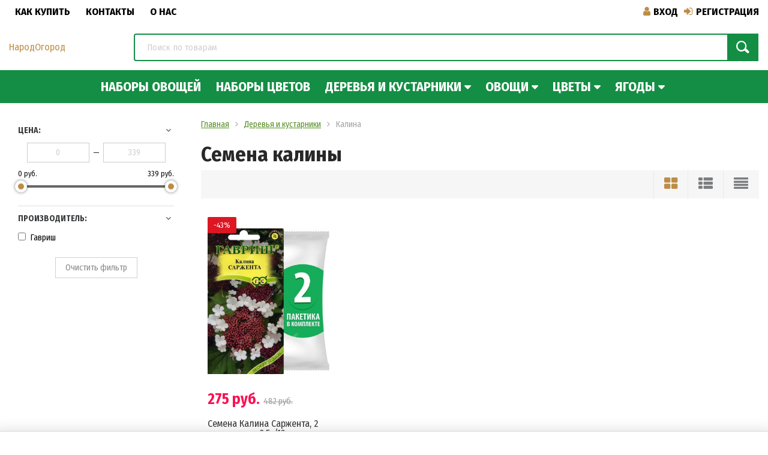

--- FILE ---
content_type: text/html; charset=utf-8
request_url: https://www.narodogorod.ru/category/kalina/
body_size: 35801
content:
<!DOCTYPE html><html lang="ru"><head><meta http-equiv="Content-Type" content="text/html; charset=utf-8"/><title>Калина</title><meta name="keywords" content="Калина, НародОгород" /><meta name="description" content="" /><meta name="format-detection" content="telephone=no"><meta name="yandex-verification" content="54b7cd337c5d61a3" /><meta name='wmail-verification' content='05f48d00b51c890fea820817ad5aabe8' /><meta name="google-site-verification" content="bHZf__MUkW_YQ28vP8pM1PwbjNCp5Q2jFIh4x_BcLLw" /><meta name="viewport" content="width=1280" /><link rel="shortcut icon" href="/favicon.ico"/><!-- rss --><link rel="alternate" type="application/rss+xml" title="НародОгород" href="https://www.narodogorod.ru/news/rss/"><!-- CSS style--> <link rel="stylesheet" href="/wa-content/font/ruble/arial/fontface.css"><link rel="stylesheet" href="/wa-data/public/shop/themes/topshop/css/bootstrap.min.css?3.5.1"/><link rel="stylesheet" href="/wa-data/public/shop/themes/topshop/css/fonts/fonts.css?3.5.1"/><link rel="stylesheet" href="/wa-data/public/shop/themes/topshop/css/font-express/express.min.css?3.5.1"/><link rel="stylesheet" href="/wa-data/public/shop/themes/topshop/css/font-awesome/css/font-awesome.min.css?3.5.1"/><link rel="stylesheet" href="/wa-data/public/shop/themes/topshop/style-6.css?3.5.1"/><link rel="stylesheet" href="/wa-data/public/shop/themes/topshop/user.css?3.5.1"/><script src="/wa-data/public/shop/themes/topshop/js/jquery-1.11.1.min.js" ></script><script src="/wa-content/js/jquery/jquery-migrate-1.2.1.min.js"></script><script src="/wa-data/public/shop/themes/topshop/js/owl.carousel.min.js"></script><script src="/wa-data/public/shop/themes/topshop/js/jquery.scrollTo.js"></script><script src="/wa-content/js/jquery-ui/jquery.ui.core.min.js?v3.5.1"></script><script src="/wa-data/public/shop/themes/topshop/js/jquery.ui.widget.min.js?v3.5.1"></script><script src="/wa-data/public/shop/themes/topshop/js/jquery.ui.mouse.min.js?v3.5.1"></script><script src="/wa-content/js/jquery-ui/jquery.ui.slider.min.js?v3.5.1"></script><script src="/wa-data/public/shop/themes/topshop/js/jquery.cookie.js"></script><script src="/wa-data/public/shop/themes/topshop/js/lazy.load.js?v9.3.2.66"></script><script src="/wa-data/public/shop/themes/topshop/js/jquery.ui.touch-punch.min.js?v9.3.2.66"></script><script src="/wa-data/public/shop/themes/topshop/js/jquery.countdownTimer.min.js?v=3.5.1"></script><script src="/wa-data/public/shop/themes/topshop/shop.js"></script><!-- plugin hook: 'frontend_head' --><style>.sf-label-disabled {color: #aaa!important;}</style><script type="text/javascript" src="/wa-apps/shop/plugins/smartfilters/js/theme.filters.min.js?v1.1.0"></script><link href="https://fonts.googleapis.com/css?family=Fira+Sans+Condensed:400,700" rel="stylesheet"><style> *:not(.fa):not([class^="icon-"]) { font-family: 'Fira Sans Condensed', sans-serif !important; } </style><style>.container { max-width: 1280px; } body { background: #ffffff; } .thumbnail-catalog .image-block { height: 280px; line-height: 280px; } .thumbnail-catalog .image-block img { max-height: 260px; } .container-menu-h .menu-h { height:auto; } .container-menu-h .menu-h a { font-size:22px !important; }  .menu-h .tree a:after { font-size:18px;}</style><meta property="og:type" content="article">
<meta property="og:url" content="https://www.narodogorod.ru/category/kalina/">

    <script type="text/javascript">!function(){var t=document.createElement("script");t.type="text/javascript",t.async=!0,t.src="https://vk.com/js/api/openapi.js?162",t.onload=function(){VK.Retargeting.Init("VK-RTRG-429266-8SnVW"),VK.Retargeting.Hit()},document.head.appendChild(t)}();</script><noscript><img src="https://vk.com/rtrg?p=VK-RTRG-429266-8SnVW" style="position:fixed; left:-999px;" alt=""/></noscript>
    </head><body><div class="top-line"><div class="container"><div class="row"><div class="col-lg-7 col-md-6 col-sm-7 hidden-xs-down clone-top-menu"><span class="hidden-xs-down hidden-sm-down"><ul class="menu-h-top auth"><li> </li><li><a href="/kak-kupit/" title="Как купить" class="">Как купить</a></li><li class="ml-1"><a href="/kontakty/" title="Контакты" class="">Контакты</a></li><li class="ml-1"><a href="/o-nas/" title="О нас" class="">О нас</a></li></ul></span></div><div class="col-lg-5 col-md-6 col-sm-5 col-xs-12 text-lg-right text-md-right text-xs-right"><ul class="menu-h-top auth hidden-xs-down"><li class="currency"><a href="#" onClick="return false;"></a><ul><li data-code="RUB" class="currency-change "><a href="#"><img src="/wa-data/public/shop/themes/topshop/img/flag_icon/rus.png" alt="RUB">RUB</a></li><li data-code="USD" class="currency-change "><a href="#"><img src="/wa-data/public/shop/themes/topshop/img/flag_icon/usa.png" alt="USD">USD</a></li><li data-code="EUR" class="currency-change "><a href="#"><img src="/wa-data/public/shop/themes/topshop/img/flag_icon/eu.png" alt="EUR">EUR</a></li></ul></li><li class="account"><a href="/login/"><i class="fa fa-user"></i>Вход</a></li><li><a href="/signup/"><i class="fa fa-sign-in"></i>Регистрация</a></li></ul></div></div></div></div><!-- ниже если не мобайл --><div class="container"><div class="header"><div class="row to-table"><div class="col-lg-2 col-md-2 text-sm-center text-lg-left text-xs-center to-cell"><div class="logo-fix"><a href="/">НародОгород</a></div></div><div class="col-lg-10 col-md-10 to-cell"><div class="row"><div class="col-lg-12 col-md-12"><div class="search search-show hidden-xs-down"><form method="get" action="/search/" data-search="/search/"><input class="livesearch" id="search" name="query" autocomplete="off" type="text" placeholder="Поиск по товарам" ><button type="submit" class="search_button"><i class="icon-icon_search"></i></button><div class="search-popup"></div></form></div></div></div></div></div></div></div><!-- если не мобайл --><!-- Catalog navigation --><div class="" style="background:#148E44;margin-bottom:25px;"><div class="container menu-h-bg  hidden-md-down"><!-- shop categories --><div class="container-menu-h" ><ul class="menu-h"><li><a href="/category/nabory-ovoshchey/">Наборы овощей</a></li><li><a href="/category/nabory-tsvetov/">Наборы цветов</a></li><li class="tree"><a href="/category/derevya-i-kustarniki/">Деревья и кустарники</a><ul><li><a href="/category/brusnika/">Брусника </a></li><li><a href="/category/vishnya/">Вишня </a></li><li><a href="/category/godzhi-dereza-obyknovennaya/">Годжи (Дереза обыкновенная) </a></li><li><a href="/category/grusha/">Груша </a></li><li><a href="/category/el/">Ель </a></li><li><a href="/category/kalina/">Калина </a></li><li><a href="/category/kedr/">Кедр </a></li><li><a href="/category/kiparis/">Кипарис </a></li><li><a href="/category/lespedeca/">Леспедеца </a></li><li><a href="/category/limonnik/">Лимонник </a></li><li><a href="/category/lipa/">Липа </a></li><li><a href="/category/listvennica/">Лиственница </a></li><li><a href="/category/mikrobiota/">Микробиота </a></li><li><a href="/category/pirakanta/">Пираканта </a></li><li><a href="/category/sosna/">Сосна </a></li><li><a href="/category/tuya/">Туя </a></li><li><a href="/category/cheremukha/">Черемуха </a></li><li><a href="/category/yablonya/">Яблоня </a></li></ul></li><li class="tree"><a href="/category/ovoshchi/">Овощи</a><ul><li><a href="/category/anis/">Анис </a></li><li><a href="/category/artishok/">Артишок </a></li><li><a href="/category/bazilik/">Базилик </a></li><li><a href="/category/baklazhan/">Баклажан </a></li><li><a href="/category/bamiya/">Бамия </a></li><li><a href="/category/barbaris/">Барбарис </a></li><li><a href="/category/borago-ogurechnaya-trava/">Бораго (Огуречная трава) </a></li><li><a href="/category/bryukva/">Брюква </a></li><li><a href="/category/valeriana/">Валериана </a></li><li><a href="/category/vigna/">Вигна </a></li><li><a href="/category/goroh/">Горох </a></li><li><a href="/category/gorchica/">Горчица </a></li><li><a href="/category/daykon/">Дайкон </a></li><li><a href="/category/dvuryadnik/">Двурядник </a></li><li><a href="/category/dushica-oregano/">Душица (Орегано) </a></li><li><a href="/category/dynya/">Дыня </a></li><li><a href="/category/zveroboy/">Зверобой </a></li><li><a href="/category/indau/">Индау </a></li><li><a href="/category/issop/">Иссоп </a></li><li><a href="/category/kabachok/">Кабачок </a></li><li><a href="/category/kapusta/">Капуста </a></li><li><a href="/category/kartofel/">Картофель </a></li><li><a href="/category/katran/">Катран </a></li><li><a href="/category/kervel/">Кервель </a></li><li><a href="/category/koriandr/">Кориандр </a></li><li><a href="/category/kotovnik/">Котовник </a></li><li><a href="/category/kress-salat/">Кресс-салат </a></li><li><a href="/category/kukuruza/">Кукуруза </a></li><li><a href="/category/lagenariya/">Лагенария </a></li><li><a href="/category/lyubistok/">Любисток </a></li><li><a href="/category/mayoran/">Майоран </a></li><li><a href="/category/mangold/">Мангольд </a></li><li><a href="/category/melissa/">Мелисса </a></li><li><a href="/category/melotriya/">Мелотрия </a></li><li><a href="/category/mikrozelen/">Микрозелень </a></li><li><a href="/category/momordika/">Момордика </a></li><li><a href="/category/morkov/">Морковь </a></li><li><a href="/category/myata/">Мята </a></li><li><a href="/category/nabory-semyan/">Наборы семян </a></li><li><a href="/category/ovsyanyy-koren/">Овсяный корень </a></li><li><a href="/category/ogurec/">Огурец </a></li><li><a href="/category/pazhitnik/">Пажитник </a></li><li><a href="/category/pasternak/">Пастернак </a></li><li><a href="/category/patisson/">Патиссон </a></li><li><a href="/category/perec/">Перец </a></li><li><a href="/category/petrushka/">Петрушка </a></li><li><a href="/category/polevoy-salat/">Полевой салат </a></li><li><a href="/category/portulak-ogorodnyy/">Портулак огородный </a></li><li><a href="/category/pustyrnik/">Пустырник </a></li><li><a href="/category/rastoropsha/">Расторопша </a></li><li><a href="/category/reven/">Ревень </a></li><li><a href="/category/redis/">Редис </a></li><li><a href="/category/redka/">Редька </a></li><li><a href="/category/repa/">Репа </a></li><li><a href="/category/rozmarin/">Розмарин </a></li><li><a href="/category/ruta/">Рута </a></li><li><a href="/category/salat/">Салат </a></li><li><a href="/category/salat-kochannyy/">Салат кочанный </a></li><li><a href="/category/salat-listovoy/">Салат листовой </a></li><li><a href="/category/salat-polukochannyy/">Салат полукочанный </a></li><li><a href="/category/salat-sparzhevyy/">Салат спаржевый </a></li><li><a href="/category/svekla/">Свекла </a></li><li><a href="/category/svekla-kormovaya/">Свекла кормовая </a></li><li><a href="/category/selderey/">Сельдерей </a></li><li><a href="/category/skorconera-kozelec/">Скорцонера (Козелец) </a></li><li><a href="/category/sparzha-asparagus/">Спаржа (Аспарагус) </a></li><li><a href="/category/steviya/">Стевия </a></li><li><a href="/category/tmin/">Тмин </a></li><li><a href="/category/tomat/">Томат </a></li><li><a href="/category/turneps/">Турнепс </a></li><li><a href="/category/tykva/">Тыква </a></li><li><a href="/category/ukrop/">Укроп </a></li><li><a href="/category/fenhel/">Фенхель </a></li><li><a href="/category/cikornyy-salat/">Цикорный салат </a></li><li><a href="/category/chaber/">Чабер </a></li><li><a href="/category/chabrec-timyan/">Чабрец (Тимьян) </a></li><li><a href="/category/cheremsha/">Черемша </a></li><li><a href="/category/chernogolovnik/">Черноголовник </a></li><li><a href="/category/shalfey/">Шалфей </a></li><li><a href="/category/shpinat/">Шпинат </a></li><li><a href="/category/shchavel/">Щавель </a></li><li><a href="/category/endiviy/">Эндивий </a></li><li><a href="/category/estragon/">Эстрагон </a></li><li><a href="/category/yazvennik/">Язвенник </a></li></ul></li><li class="tree"><a href="/category/cvety/">Цветы</a><ul><li><a href="/category/abutilon/">Абутилон </a></li><li><a href="/category/agastahe/">Агастахе </a></li><li><a href="/category/ageratum/">Агератум </a></li><li><a href="/category/agrostemma/">Агростемма </a></li><li><a href="/category/adonis/">Адонис </a></li><li><a href="/category/azarina/">Азарина </a></li><li><a href="/category/ayva-yaponskaya/">Айва японская </a></li><li><a href="/category/akvilegiya/">Аквилегия </a></li><li><a href="/category/akmella/">Акмелла </a></li><li><a href="/category/akonit-borec/">Аконит (Борец) </a></li><li><a href="/category/alissum/">Алиссум </a></li><li><a href="/category/altey-lekarstvennyy/">Алтей лекарственный </a></li><li><a href="/category/albiciya/">Альбиция </a></li><li><a href="/category/amarant/">Амарант </a></li><li><a href="/category/ammi/">Амми </a></li><li><a href="/category/arabis-rezuha/">Арабис (Резуха) </a></li><li><a href="/category/arktotis/">Арктотис </a></li><li><a href="/category/armeriya/">Армерия </a></li><li><a href="/category/astra/">Астра </a></li><li><a href="/category/badan/">Бадан </a></li><li><a href="/category/balzamin/">Бальзамин </a></li><li><a href="/category/barvinok/">Барвинок </a></li><li><a href="/category/barhatcy-tagetes/">Бархатцы (Тагетес) </a></li><li><a href="/category/bauhiniya/">Баухиния </a></li><li><a href="/category/begoniya/">Бегония </a></li><li><a href="/category/bergamot/">Бергамот </a></li><li><a href="/category/beresklet/">Бересклет </a></li><li><a href="/category/bessmertnik-gelihrizum/">Бессмертник (Гелихризум) </a></li><li><a href="/category/bokarneya/">Бокарнея </a></li><li><a href="/category/brahikoma/">Брахикома </a></li><li><a href="/category/briza-tryasunka/">Бриза (Трясунка) </a></li><li><a href="/category/brovalliya/">Броваллия </a></li><li><a href="/category/buzina/">Бузина </a></li><li><a href="/category/vasilek/">Василек </a></li><li><a href="/category/vatochnik/">Ваточник </a></li><li><a href="/category/vashingtoniya/">Вашингтония </a></li><li><a href="/category/venidium/">Венидиум </a></li><li><a href="/category/verbaskum/">Вербаскум </a></li><li><a href="/category/verbena/">Вербена </a></li><li><a href="/category/veronika/">Вероника </a></li><li><a href="/category/vechernica-gesperis/">Вечерница (Гесперис) </a></li><li><a href="/category/viola/">Виола </a></li><li><a href="/category/viskariya/">Вискария </a></li><li><a href="/category/vyunok-konvolvulyus/">Вьюнок (Конвольвулюс) </a></li><li><a href="/category/vyazel/">Вязель </a></li><li><a href="/category/gaylardiya/">Гайлардия </a></li><li><a href="/category/gacaniya/">Гацания </a></li><li><a href="/category/gvozdika/">Гвоздика </a></li><li><a href="/category/gelenium/">Гелениум </a></li><li><a href="/category/geliopsis/">Гелиопсис </a></li><li><a href="/category/gelipterum/">Гелиптерум </a></li><li><a href="/category/georgina/">Георгина </a></li><li><a href="/category/gerbera/">Гербера </a></li><li><a href="/category/gibiskus/">Гибискус </a></li><li><a href="/category/giliya/">Гилия </a></li><li><a href="/category/ginkgo/">Гинкго </a></li><li><a href="/category/gipoestes/">Гипоэстес </a></li><li><a href="/category/gipsofila-kachim/">Гипсофила (Качим) </a></li><li><a href="/category/gloksiniya/">Глоксиния </a></li><li><a href="/category/godeciya/">Годеция </a></li><li><a href="/category/gomfrena/">Гомфрена </a></li><li><a href="/category/goroshek/">Горошек </a></li><li><a href="/category/gravilat/">Гравилат </a></li><li><a href="/category/granat/">Гранат </a></li><li><a href="/category/guayava/">Гуайава </a></li><li><a href="/category/devyasil/">Девясил </a></li><li><a href="/category/delfinium/">Дельфиниум </a></li><li><a href="/category/derbennik/">Дербенник </a></li><li><a href="/category/deren/">Дерен </a></li><li><a href="/category/dimorfoteka/">Диморфотека </a></li><li><a href="/category/dicentra/">Дицентра </a></li><li><a href="/category/dolihos/">Долихос </a></li><li><a href="/category/doronikum/">Дороникум </a></li><li><a href="/category/doroteantus/">Доротеантус </a></li><li><a href="/category/dracena/">Драцена </a></li><li><a href="/category/dushevik/">Душевик </a></li><li><a href="/category/dyusheneya/">Дюшенея </a></li><li><a href="/category/zhakaranda/">Жакаранда </a></li><li><a href="/category/zhimolost/">Жимолость </a></li><li><a href="/category/zmeegolovnik/">Змееголовник </a></li><li><a href="/category/zolotarnik/">Золотарник </a></li><li><a href="/category/iberis/">Иберис </a></li><li><a href="/category/inzhir/">Инжир </a></li><li><a href="/category/ipomeya/">Ипомея </a></li><li><a href="/category/iris/">Ирис </a></li><li><a href="/category/kaktus/">Кактус </a></li><li><a href="/category/kalendula/">Календула </a></li><li><a href="/category/kaluzhnitsa/">Калужница </a></li><li><a href="/category/kamnelomka/">Камнеломка </a></li><li><a href="/category/kaprifol/">Каприфоль </a></li><li><a href="/category/kapusta-dekorativnaya/">Капуста декоративная </a></li><li><a href="/category/kassiya/">Кассия </a></li><li><a href="/category/katarantus/">Катарантус </a></li><li><a href="/category/kermek/">Кермек (Лимониум, Статица) </a></li><li><a href="/category/kirkazon/">Кирказон </a></li><li><a href="/category/klarkiya/">Кларкия </a></li><li><a href="/category/klematis/">Клематис </a></li><li><a href="/category/kleoma/">Клеома (Клеоме) </a></li><li><a href="/category/knifofiya/">Книфофия </a></li><li><a href="/category/kobeya/">Кобея </a></li><li><a href="/category/kovyl/">Ковыль </a></li><li><a href="/category/koleus/">Колеус </a></li><li><a href="/category/kolokolchik/">Колокольчик </a></li><li><a href="/category/kordilina/">Кордилина </a></li><li><a href="/category/koreopsis/">Кореопсис </a></li><li><a href="/category/kortaderiya/">Кортадерия </a></li><li><a href="/category/kosmeya/">Космея </a></li><li><a href="/category/kosmidium/">Космидиум </a></li><li><a href="/category/kofe/">Кофе </a></li><li><a href="/category/kohiya/">Кохия </a></li><li><a href="/category/kserantemum/">Ксерантемум </a></li><li><a href="/category/kukumis/">Кукумис </a></li><li><a href="/category/kukuruza-dekorativnaya/">Кукуруза декоративная </a></li><li><a href="/category/kufeya/">Куфея </a></li><li><a href="/category/lavanda/">Лаванда </a></li><li><a href="/category/lavatera-hatma/">Лаватера (Хатьма) </a></li><li><a href="/category/lagurus/">Лагурус </a></li><li><a href="/category/lantana/">Лантана </a></li><li><a href="/category/lapchatka/">Лапчатка </a></li><li><a href="/category/lemongrass/">Лемонграсс </a></li><li><a href="/category/len/">Лен </a></li><li><a href="/category/liatris/">Лиатрис </a></li><li><a href="/category/lileynik/">Лилейник </a></li><li><a href="/category/litops/">Литопс </a></li><li><a href="/category/lihnis-zorka/">Лихнис (Зорька) </a></li><li><a href="/category/lobeliya/">Лобелия </a></li><li><a href="/category/lobulyariya/">Лобулярия </a></li><li><a href="/category/lopuh/">Лопух </a></li><li><a href="/category/lvinyy-zev-antirrinum/">Львиный зев (Антирринум) </a></li><li><a href="/category/lnyanka/">Льнянка </a></li><li><a href="/category/lyupin/">Люпин </a></li><li><a href="/category/lyuffa/">Люффа </a></li><li><a href="/category/malopa/">Малопа </a></li><li><a href="/category/malva/">Мальва </a></li><li><a href="/category/manzhetka/">Манжетка </a></li><li><a href="/category/margaritka/">Маргаритка </a></li><li><a href="/category/mattiola-levkoy/">Маттиола (Левкой) </a></li><li><a href="/category/mezembriantemum/">Мезембриантемум </a></li><li><a href="/category/melampodium/">Меламподиум </a></li><li><a href="/category/melkolepestnik/">Мелколепестник </a></li><li><a href="/category/mimoza/">Мимоза </a></li><li><a href="/category/mimulyus-gubastik/">Мимулюс (Губастик) </a></li><li><a href="/category/mirabilis/">Мирабилис </a></li><li><a href="/category/mirt/">Мирт </a></li><li><a href="/category/molodilo/">Молодило </a></li><li><a href="/category/molochay/">Молочай </a></li><li><a href="/category/molyutsella/">Молюцелла </a></li><li><a href="/category/monarda/">Монарда </a></li><li><a href="/category/mordovnik/">Мордовник </a></li><li><a href="/category/mshanka/">Мшанка </a></li><li><a href="/category/mylnyanka-saponariya/">Мыльнянка (Сапонария) </a></li><li><a href="/category/nabory-semyan-tsvetov/">Наборы семян цветов </a></li><li><a href="/category/naperstyanka/">Наперстянка </a></li><li><a href="/category/nasturciya/">Настурция </a></li><li><a href="/category/nezabudka/">Незабудка </a></li><li><a href="/category/nemeziya/">Немезия </a></li><li><a href="/category/nemofila/">Немофила </a></li><li><a href="/category/nivyanik/">Нивяник </a></li><li><a href="/category/nigella-chernushka/">Нигелла (Чернушка) </a></li><li><a href="/category/nogoplodnik/">Ногоплодник </a></li><li><a href="/category/nolana/">Нолана </a></li><li><a href="/category/obrieta/">Обриета </a></li><li><a href="/category/ovsyanica/">Овсяница </a></li><li><a href="/category/osteospermum/">Остеоспермум </a></li><li><a href="/category/ochitok-sedum/">Очиток (Седум) </a></li><li><a href="/category/palma/">Пальма </a></li><li><a href="/category/papayya/">Папайя </a></li><li><a href="/category/passiflora-strastocvet/">Пассифлора (Страстоцвет) </a></li><li><a href="/category/pahipodium/">Пахиподиум </a></li><li><a href="/category/pelargoniya/">Пеларгония </a></li><li><a href="/category/penstemon/">Пенстемон </a></li><li><a href="/category/perec-dekorativnyy/">Перец декоративный </a></li><li><a href="/category/perilla/">Перилла </a></li><li><a href="/category/petuniya/">Петуния </a></li><li><a href="/category/piretrum/">Пиретрум </a></li><li><a href="/category/platikodon-shirokokolokolchik/">Платикодон (Ширококолокольчик) </a></li><li><a href="/category/podsolnechnik/">Подсолнечник </a></li><li><a href="/category/podsolnechnik-dekorativnyy/">Подсолнечник декоративный </a></li><li><a href="/category/portulak/">Портулак </a></li><li><a href="/category/primula-pervocvet/">Примула (Первоцвет) </a></li><li><a href="/category/proso/">Просо </a></li><li><a href="/category/ratibida/">Ратибида </a></li><li><a href="/category/repeshok/">Репешок </a></li><li><a href="/category/roza/">Роза </a></li><li><a href="/category/romashka/">Ромашка </a></li><li><a href="/category/rudbekiya/">Рудбекия </a></li><li><a href="/category/salviya/">Сальвия </a></li><li><a href="/category/salpiglossis/">Сальпиглоссис </a></li><li><a href="/category/sanvitaliya/">Санвиталия </a></li><li><a href="/category/saflor/">Сафлор </a></li><li><a href="/category/sinegolovnik/">Синеголовник </a></li><li><a href="/category/sinyuha/">Синюха </a></li><li><a href="/category/skabioza/">Скабиоза </a></li><li><a href="/category/skorpionnitsa/">Скорпионница </a></li><li><a href="/category/smes-cvetochnaya/">Смесь цветочная </a></li><li><a href="/category/smolevka/">Смолевка </a></li><li><a href="/category/solncecvet/">Солнцецвет </a></li><li><a href="/category/solodka/">Солодка </a></li><li><a href="/category/sorgo/">Сорго </a></li><li><a href="/category/spatodeya/">Спатодея </a></li><li><a href="/category/skhizantus/">Схизантус (Шизантус) </a></li><li><a href="/category/tabak/">Табак </a></li><li><a href="/category/tespeziya/">Теспезия </a></li><li><a href="/category/titoniya/">Титония </a></li><li><a href="/category/toreniya/">Торения </a></li><li><a href="/category/tunbergiya/">Тунбергия </a></li><li><a href="/category/tykva-dekorativnaya/">Тыква декоративная </a></li><li><a href="/category/tysyachelistnik/">Тысячелистник </a></li><li><a href="/category/fatsiya/">Фатсия </a></li><li><a href="/category/faceliya/">Фацелия </a></li><li><a href="/category/fialka/">Фиалка </a></li><li><a href="/category/fizalis/">Физалис </a></li><li><a href="/category/fikus/">Фикус </a></li><li><a href="/category/filodendron/">Филодендрон </a></li><li><a href="/category/floks/">Флокс </a></li><li><a href="/category/hamerops/">Хамеропс </a></li><li><a href="/category/khlopchatnik/">Хлопчатник </a></li><li><a href="/category/hmel/">Хмель </a></li><li><a href="/category/hrizantema/">Хризантема </a></li><li><a href="/category/celoziya/">Целозия </a></li><li><a href="/category/cikoriy/">Цикорий </a></li><li><a href="/category/cinerariya/">Цинерария </a></li><li><a href="/category/cinniya/">Цинния </a></li><li><a href="/category/ciperus/">Циперус </a></li><li><a href="/category/chernogolovka/">Черноголовка </a></li><li><a href="/category/shefflera/">Шеффлера </a></li><li><a href="/category/shtok-roza/">Шток-роза </a></li><li><a href="/category/evkalipt/">Эвкалипт </a></li><li><a href="/category/edelveys/">Эдельвейс </a></li><li><a href="/category/eleuterokokk/">Элеутерококк </a></li><li><a href="/category/enotera-oslinnik/">Энотера (Ослинник) </a></li><li><a href="/category/eustoma/">Эустома </a></li><li><a href="/category/ekhinaceya/">Эхинацея </a></li><li><a href="/category/ekhium/">Эхиум </a></li><li><a href="/category/eshsholciya/">Эшшольция </a></li><li><a href="/category/yaskolka/">Ясколка </a></li></ul></li><li class="tree"><a href="/category/yagody/">Ягоды</a><ul><li><a href="/category/arbuz/">Арбуз </a></li><li><a href="/category/golubika/">Голубика </a></li><li><a href="/category/ezhevika/">Ежевика </a></li><li><a href="/category/zemlyanika/">Земляника </a></li><li><a href="/category/klyukva/">Клюква </a></li><li><a href="/category/malina/">Малина </a></li><li><a href="/category/chernika/">Черника </a></li></ul></li><!-- plugin hook: 'frontend_nav' --></ul></div></div><div class="container hidden-lg-up pr-0 pl-0"><div class="container-menu-h"><div class="xs-menu"><ul><li><a href="#" class="show-xs-menu"><i class="fa fa-bars"></i> Каталог товаров</a></li><li class="search hidden-sm-up"><a href="#"><i class="fa fa-search"></i></a></li></ul></div></div><div class="xs-menu-overlay"><ul class="clone-xs-menu"><li><div class="title">Каталог товаров</div><div class="close-block"><a href="#" class="dialog-close">&times;</a></div></li></ul></div></div></div><!-- Page breadcrumbs --><div class="container container-background"><!-- plugin hook: 'frontend_header' -->



<!-- Catalog type --><script src="/wa-data/public/shop/themes/topshop/lazyloading.js?v2.21.702"></script><div class="category"><div class="row"><div class="col-lg-3 col-md-3 col-sm-12"><div class="hidden-xs-down container filter"><div class="filters-background filters ajax"><form method="get" action="/category/kalina/" data-loading="/wa-data/public/shop/themes/topshop/img/loading.gif" class="filterform"><div class="filtergroup"><div class="panel-body panel-price">Цена: <div class="icon"><i class="fa fa-angle-down"></i></div></div><div class="filtergroup slider slideblock rangefilter"><input type="text" class="min" name="price_min"  placeholder="0">&nbsp;&nbsp;&#8212;&nbsp;&nbsp;<input type="text" class="max" name="price_max"  placeholder="339"><div class="pricehint"><div class="row"><div class="col-lg-6">0 руб.</div><div class="col-lg-6 text-right">339 руб.</div></div></div></div></div><div class="filtergroup"><div class="panel-body">Производитель: <div class="icon"><i class="fa fa-angle-down"></i></div></div><div class="group-filter slideblock" ><div class="checkboxfilter" ><label class="checkbox"><input type="checkbox" name="brand[]"  value="2"> Гавриш</label></div><!-- Show more filters --></div></div><div class="filtersubmit"><div class="text-center"><div class="clearfilter"><a href="#" class="btn">Очистить фильтр</a></div></div></div></form></div></div><!-- null = blog id, 3 - qty --></div><!-- hidden-xs --><div class="col-lg-9 col-md-8 col-sm-12"><!-- Breadcrumbs --><div class="breadcrumbs"><ul itemscope itemtype="http://schema.org/BreadcrumbList"><li itemscope itemtype="http://schema.org/ListItem"><a href="/" itemprop="item"><span itemprop="name">Главная</span></a><meta itemprop="position" content="1"></li><li itemscope itemtype="http://schema.org/ListItem"><a href="/category/derevya-i-kustarniki/" itemprop="item"><span itemprop="name">Деревья и кустарники</span><meta itemprop="position" content="2"></a><ul><li><a href="/category/brusnika/">Брусника</a><li><a href="/category/vishnya/">Вишня</a><li><a href="/category/godzhi-dereza-obyknovennaya/">Годжи (Дереза обыкновенная)</a><li><a href="/category/grusha/">Груша</a><li><a href="/category/el/">Ель</a><li><a href="/category/kedr/">Кедр</a><li><a href="/category/kiparis/">Кипарис</a><li><a href="/category/lespedeca/">Леспедеца</a><li><a href="/category/limonnik/">Лимонник</a><li><a href="/category/lipa/">Липа</a><li><a href="/category/listvennica/">Лиственница</a><li><a href="/category/mikrobiota/">Микробиота</a><li><a href="/category/pirakanta/">Пираканта</a><li><a href="/category/sosna/">Сосна</a><li><a href="/category/tuya/">Туя</a><li><a href="/category/cheremukha/">Черемуха</a><li><a href="/category/yablonya/">Яблоня</a></ul></li><li>Калина</li></ul></div>
<h1 class="category-name">Семена калины</h1> <a href="#" class="show-filter hidden-sm-up">Подобрать товар</a><!-- plugin hook: 'frontend_category' --><!-- subcategories --><!-- description --><div id="product-list"><div class="sorting"><div class="showtype hidden-xs-down"><a href="#" class=" active" data-list="thumbs"><i class="fa fa-th-large"></i></a><a href="#" class="" data-list="list"><i class="fa fa-th-list"></i></a><a href="#" class="" data-list="text"><i class="fa fa-align-justify"></i></a></div></div><!-- Thumbs --><div class="row lazy-wrapper container-catalog"><div class="adaptive-filter col-lg-3 col-md-4 col-sm-6 col-xs-12 fly-to-cart flexdiscount-product-wrap hover-active"  itemscope itemtype ="http://schema.org/Product"><div class="thumbnail-catalog one-product"><form class="flexdiscount-product-form" data-preview="/product/14998/?cart=1" data-url="/product/14998/?cart=1" method="post" action="/cart/add/"><input type="hidden" name="product_id" value="14998"><div class="badge-block"><div class="badge discount">-43%</div></div><div class="image-block"><div class="zoom-image"><a href="/product/14998/" title="Семена Калина Саржента, 2 пакетика по 0,5г/12шт"><img itemprop="image" alt="Семена Калина Саржента, 2 пакетика по 0,5г/12шт" title="Семена Калина Саржента, 2 пакетика по 0,5г/12шт" src="/wa-data/public/shop/products/98/49/14998/images/21925/21925.400.jpg"></a></div><div class="compare-favorite"><span class="compare-favorite-icon"><i class="fa fa-heart-o"></i> <a href="#" data-product="14998" class="favorite-link">избранное</a></span><span class="compare-compare-icon"><i class="fa fa-sliders"></i> <a href="#" data-product="14998" class="compare-link">сравнить</a></span></div></div><div class="caption"><div class="price-new"><span style="color:#F91155;"><b>275 руб.</b></span> <s>482 руб.</s><meta itemprop="price" content="275"><meta itemprop="priceCurrency" content="RUB"><link itemprop="availability" href="http://schema.org/InStock" /></div><div class="name"><a href="/product/14998/" >Семена Калина Саржента, 2 пакетика по 0,5г/12шт</a></div><meta itemprop="description" content=""><div class="status"></div><div class="offers" itemprop="offers" itemscope itemtype="http://schema.org/Offer"><div class="bottom-block thumbs_type2"></div></div></div></form></div></div></div></div><!-- description --></div></div></div></div><div class="scroll-top-wrapper"><span class="scroll-top-inner"><i class="fa fa-sort-asc"></i></span></div><div id="dialog" class="dialog"><div class="dialog-background"></div><div class="dialog-window"><div class="dialog-cart"></div></div></div><div id="alert" class="alert"><div class="alert-background"></div><div class="alert-window"><div class="alert-cart"></div></div></div><!-- bottom bar --><div class="bottom-bar"><div class="container"><div class="row"></div></div></div><!-- Yandex.Metrika counter -->
<script type="text/javascript" >
   (function(m,e,t,r,i,k,a){m[i]=m[i]||function(){(m[i].a=m[i].a||[]).push(arguments)};
   m[i].l=1*new Date();k=e.createElement(t),a=e.getElementsByTagName(t)[0],k.async=1,k.src=r,a.parentNode.insertBefore(k,a)})
   (window, document, "script", "https://mc.yandex.ru/metrika/tag.js", "ym");

   ym(52782757, "init", {
        clickmap:true,
        trackLinks:true,
        accurateTrackBounce:true,
        webvisor:true,
        ecommerce:"dataLayer"
   });
</script>
<noscript><div><img src="https://mc.yandex.ru/watch/52782757" style="position:absolute; left:-9999px;" alt="" /></div></noscript>
<!-- /Yandex.Metrika counter -->
</body></html>
